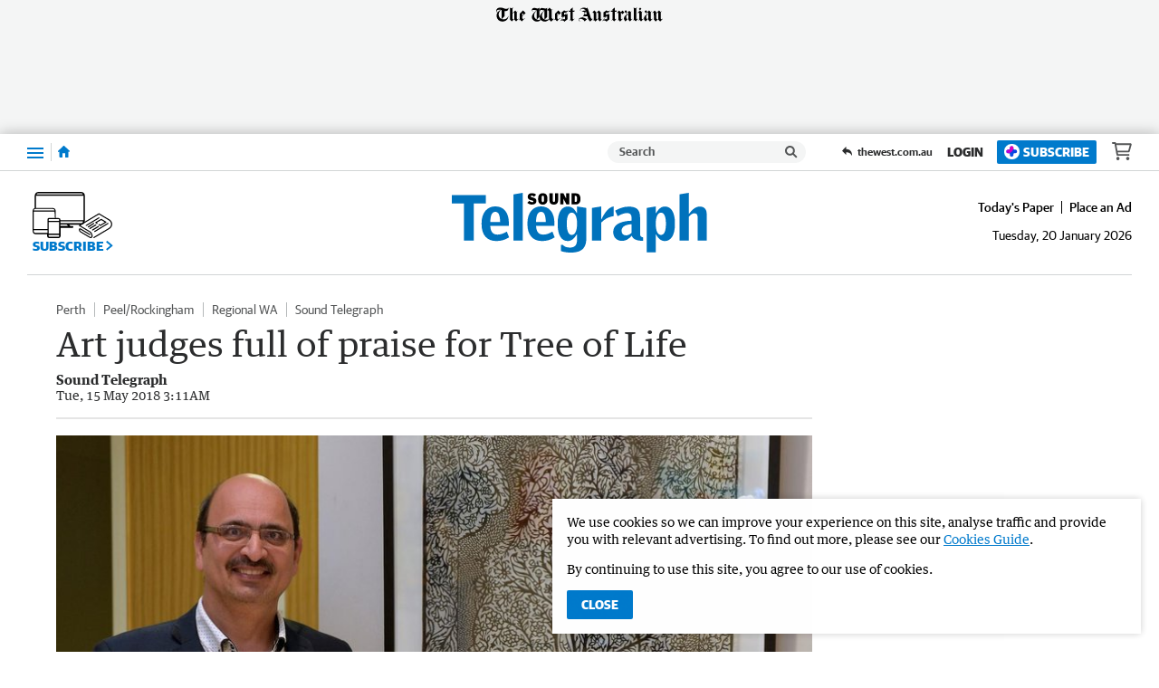

--- FILE ---
content_type: image/svg+xml
request_url: https://www.soundtelegraph.com.au/static/media/masthead-sound-telegraph.964a1c31.svg
body_size: 1213
content:
<svg enable-background="new 0 0 1500 350.7" viewBox="0 0 1500 350.7" xmlns="http://www.w3.org/2000/svg"><g fill="#0072bc"><path d="m129.1 62.9v217.2h-57.8v-217.2h-71.3v-49.2h200v49.2z"/><path d="m260.9 283c-53.8 0-85.9-35.5-85.9-98v-7.4c0-60.3 32.2-98 80.8-98 50.1 0 79.7 37 79.7 98.4v16.6h-109.3c1.8 37.4 18.3 50.7 43.2 50.7 17.2 0 34-5.6 54.1-17.8l13.5 34c-25.6 14.9-45.4 21.5-76.1 21.5zm-5.1-171.3c-19 0-28.9 18.1-29.6 60.3h58.1c-1.5-44-9.9-60.3-28.5-60.3z"/><path d="m362.5 280.1v-271.2l54.5-8.9v280.1z"/><path d="m529.5 283c-53.1 0-84.9-35.5-84.9-98v-7.4c0-60.3 31.8-98 79.9-98 49.5 0 78.8 37 78.8 98.4v16.6h-108c1.8 37.4 18.1 50.7 42.6 50.7 17 0 33.6-5.6 53.5-17.8l13.4 34c-25.5 14.9-45 21.5-75.3 21.5zm-5.1-171.3c-18.8 0-28.5 18.1-29.3 60.3h57.5c-1.4-44-9.8-60.3-28.2-60.3z"/><path d="m700.1 350.7c-26 0-44.4-3.7-58.5-9.2v-36.3h10.8c7.6 9.6 20.2 16.3 43.4 16.3 24.9 0 40.5-12.6 40.5-45.9v-31.4h-1.8c-14.8 23.7-29.3 38.8-53.1 38.8-36.5 0-58.9-34-58.9-97.3v-8.1c0-62.9 24.6-97.3 59.2-97.3 24.6 0 39.4 14.4 52.7 38.5h1.8v-38.9l54.6 8.9v177.9c0 61.5-31.1 84-90.7 84zm5-234.5c-16.6 0-29.3 18.1-29.3 65.1 0 48.5 13 65.9 29.3 65.9 18.4 0 31.4-22.9 31.4-65.9.1-42.2-12.6-65.1-31.4-65.1z"/><path d="m878.4 175v105.1h-54.2v-191.3l54.2-8.9v75.1h1.4c24.4-49.2 46.3-71.4 71.5-75.1v57c-31.6 4.4-55.3 19.2-72.9 38.1z"/><path d="m1058.8 252.7h-1.8c-18 20-34.9 29.6-56.5 29.6-28.1 0-51.5-18.5-51.5-52.2 0-40 34.2-63.6 108-66.6v-17.8c0-17.8-9-27-25.6-27-15.5 0-32.4 5.2-56.5 18.5l-14.4-32.9c26.7-14.4 50.5-23.3 80.3-23.3 46.4 0 66.2 18.5 66.2 63.6v95.4c0 14.4 4 19.6 18 21.5v20.3c-40.2.1-60.4-11-66.2-29.1zm-1.8-68.5c-43.9 2.6-58.7 18.5-58.7 39.2 0 16.6 10.1 26.3 25.9 26.3 12.2 0 22.7-4.8 32.8-15.5z"/><path d="m1253.4 283c-24.6 0-38.9-14.4-52.4-38.5h-1.4v105.1h-53.8v-260.8l53.8-8.9v39.2h1.4c15-24 29.2-38.8 52.4-38.8 36 0 58.4 34 58.4 96.9v8.5c0 62.9-24.2 97.3-58.4 97.3zm-23.6-166.8c-18.2 0-30.7 22.9-30.7 65.9 0 42.2 12.5 65.1 30.7 65.1 16.8 0 29.2-18.1 29.2-65.1.1-48.5-12.8-65.9-29.2-65.9z"/><path d="m1445.6 280.1v-136.2c0-15.9-6.2-24-20-24-10.2 0-21.4 7.4-32.3 21.1v139.1h-54.8v-271.2l54.8-8.9v123.6h1.5c21.4-28.5 39.6-42.9 63.9-42.9 26.8 0 41.4 17.4 41.4 50.3v149.1z"/></g><path d="m471.4 68.9c-12.6 0-20.3-3.4-27.3-10.6l11.7-11.5c4.8 4.9 10.3 7.9 16.2 7.9 5.8 0 7.9-1.6 7.9-4.3 0-2.8-2.3-4.2-12.6-6.6-16.1-3.7-21.1-9.6-21.1-20.9 0-13.2 9.2-20.7 24.6-20.7 11.7 0 18.2 2.9 24.4 9l-11.7 11.5c-4.4-4.2-8.6-6.3-13.2-6.3s-6.7 1.6-6.7 4.2c0 2.4 1.7 4.2 12.3 6.7 16.9 4 21.5 10.3 21.5 20.9-.1 13.8-9.5 20.7-26 20.7z"/><path d="m535 69.2c-16.3 0-27.3-10.1-27.3-30.4v-6.3c0-20.3 11-30.4 27.3-30.4s27.3 10.1 27.3 30.4v6.3c-.1 20.3-11.1 30.4-27.3 30.4zm7-39.4c0-9.1-2.1-13.2-7-13.2-5 0-7 4.1-7 13.2v11.6c0 9.1 2.1 13.2 7 13.2 5 0 7-4.1 7-13.2z"/><path d="m599.5 69.2c-15.9 0-25.6-7.8-25.6-25.9v-40.2h19.5v40.9c0 7 2.3 9.9 6.7 9.9s6.5-2.9 6.5-9.9v-40.9h18.6v40.2c.1 18.1-9.8 25.9-25.7 25.9z"/><path d="m673.8 68.1-17.4-33.3h-.4v33.3h-17.9v-65h18.3l15.6 30.1h.4v-30.1h17.9v65z"/><path d="m729.3 68.1h-25.6v-65h25.6c16.1 0 26.9 10 26.9 30.1v4.8c0 20.1-10.8 30.1-26.9 30.1zm6.7-36.9c0-9.4-2.3-13.5-7.4-13.5h-5.8v35.8h5.8c5.1 0 7.4-4.2 7.4-13.5z"/></svg>

--- FILE ---
content_type: application/javascript
request_url: https://www.soundtelegraph.com.au/static/js/manifest_09601be2d37c3d21654c.js
body_size: 2240
content:
(()=>{(function(m){function v(e){for(var r=e[0],o=e[1],c=e[2],t,n,b=0,s=[];b<r.length;b++)n=r[b],Object.prototype.hasOwnProperty.call(d,n)&&d[n]&&s.push(d[n][0]),d[n]=0;for(t in o)Object.prototype.hasOwnProperty.call(o,t)&&(m[t]=o[t]);for(w&&w(e);s.length;)s.shift()();return f.push.apply(f,c||[]),g()}function g(){for(var e,r=0;r<f.length;r++){for(var o=f[r],c=!0,t=1;t<o.length;t++){var n=o[t];d[n]!==0&&(c=!1)}c&&(f.splice(r--,1),e=a(a.s=o[0]))}return e}var p={},d={34:0},f=[];function _(e){return a.p+"static/js/"+({"0":"TheWestLiveBillboard","1":"masthead-countryman","2":"masthead-pilbara-news","3":"vendors~TheWestLiveBillboard","4":"ArticleVideo-web~BaseTheWest-amp","5":"ArticleVideo-web","6":"Embed-amp","7":"masthead-busselton-dunsborough-times","8":"masthead-geraldton-guardian","9":"masthead-great-southern-herald","10":"masthead-kalgoorlie-miner","11":"masthead-narrogin-observer","12":"BaseTheWest-amp","13":"BullsNBearsLogo","14":"Embed-rss","15":"Embed-web","16":"Facebook-web","17":"FederalElectionInArticleBanner","18":"Instagram-web","19":"PollieRaterBanner","20":"PollieRaterDriverBanner","21":"PollieRaterInArticleBanner","22":"PuzzleListing","23":"RegionalsSwgPromoPage","24":"RegistrationWall","25":"Shortstack","26":"SportBreachCallToAction","27":"SwmPlayerProvider","28":"Taboola-amp","29":"Taboola-web","30":"TheWestTermsContent","31":"TwitterEmbed-web","32":"UpgradeApp","35":"masthead-genwest","36":"our-publication","37":"vendors~Embed-web","38":"vendors~Shortstack","39":"vendors~SwmPlayerProvider","40":"vendors~tanstack-react-query-devtools-build-lib-index-prod"}[e]||e)+"_"+{"0":"3de3e5697a55e1dc94f7","1":"a221a7f39ac8863b4b93","2":"760da777573119f61c08","3":"d65c030faa7759a552ca","4":"ca099ae91d7cf489ca1e","5":"6a9e6e732de52cfcb873","6":"09746df29b22d09e69ca","7":"a3ad8fc0b05887eb1182","8":"f447997cda045707ab06","9":"f11490b123e14ed0b4bf","10":"db418a77e8e77ed79873","11":"8127e15a7633d56b423e","12":"56a2340abf125764b960","13":"5b53f4570c0af65f03b6","14":"df784050f88295b328c0","15":"9b4abdff5dd5cb21f188","16":"6aef578d3c990e5e4645","17":"58f1c3d6e1dcdbb1e170","18":"9cf9b3a57accee93a3ee","19":"4f026d6b57cb3b59a927","20":"1d2f18a75cc7edff5a67","21":"1cc00b5730e888a6aea8","22":"1f3d4d322884b017c461","23":"229bf489d6158c7ddc60","24":"6111eba0146c743910c5","25":"76d5e8f34b410c99513d","26":"0e6d4b3db0beea971953","27":"a10370b75097e0913e14","28":"c7ad56e0f2583f2e157c","29":"43bd49bcecc6b1c0bcd9","30":"e299f3c0b80b05d1c085","31":"6a8652e31bedbfb773bb","32":"0d36930e461555187f50","35":"020d6625b59f8f12b9da","36":"6e95d40962966a23b165","37":"107a903bda5e06ae73e3","38":"17847bf5e8f003724147","39":"5a972e0942b97282a598","40":"7585af8d1e83a2be2271"}[e]+".js"}function a(e){if(p[e])return p[e].exports;var r=p[e]={i:e,l:!1,exports:{}};return m[e].call(r.exports,r,r.exports,a),r.l=!0,r.exports}a.e=function(e){var r=[],o=d[e];if(o!==0)if(o)r.push(o[2]);else{var c=new Promise(function(l,u){o=d[e]=[l,u]});r.push(o[2]=c);var t=document.createElement("script"),n;t.charset="utf-8",t.timeout=120,a.nc&&t.setAttribute("nonce",a.nc),t.src=_(e);var b=new Error;n=function(l){t.onerror=t.onload=null,clearTimeout(s);var u=d[e];if(u!==0){if(u){var y=l&&(l.type==="load"?"missing":l.type),P=l&&l.target&&l.target.src;b.message="Loading chunk "+e+` failed.
(`+y+": "+P+")",b.name="ChunkLoadError",b.type=y,b.request=P,u[1](b)}d[e]=void 0}};var s=setTimeout(function(){n({type:"timeout",target:t})},12e4);t.onerror=t.onload=n,document.head.appendChild(t)}return Promise.all(r)},a.m=m,a.c=p,a.d=function(e,r,o){a.o(e,r)||Object.defineProperty(e,r,{enumerable:!0,get:o})},a.r=function(e){typeof Symbol!="undefined"&&Symbol.toStringTag&&Object.defineProperty(e,Symbol.toStringTag,{value:"Module"}),Object.defineProperty(e,"__esModule",{value:!0})},a.t=function(e,r){if(r&1&&(e=a(e)),r&8||r&4&&typeof e=="object"&&e&&e.__esModule)return e;var o=Object.create(null);if(a.r(o),Object.defineProperty(o,"default",{enumerable:!0,value:e}),r&2&&typeof e!="string")for(var c in e)a.d(o,c,function(t){return e[t]}.bind(null,c));return o},a.n=function(e){var r=e&&e.__esModule?function(){return e.default}:function(){return e};return a.d(r,"a",r),r},a.o=function(e,r){return Object.prototype.hasOwnProperty.call(e,r)},a.p="/",a.oe=function(e){throw console.error(e),e};var i=window.__LOADABLE_LOADED_CHUNKS__=window.__LOADABLE_LOADED_CHUNKS__||[],O=i.push.bind(i);i.push=v,i=i.slice();for(var h=0;h<i.length;h++)v(i[h]);var w=O;g()})([]);})();

//# sourceMappingURL=manifest_09601be2d37c3d21654c.js.map